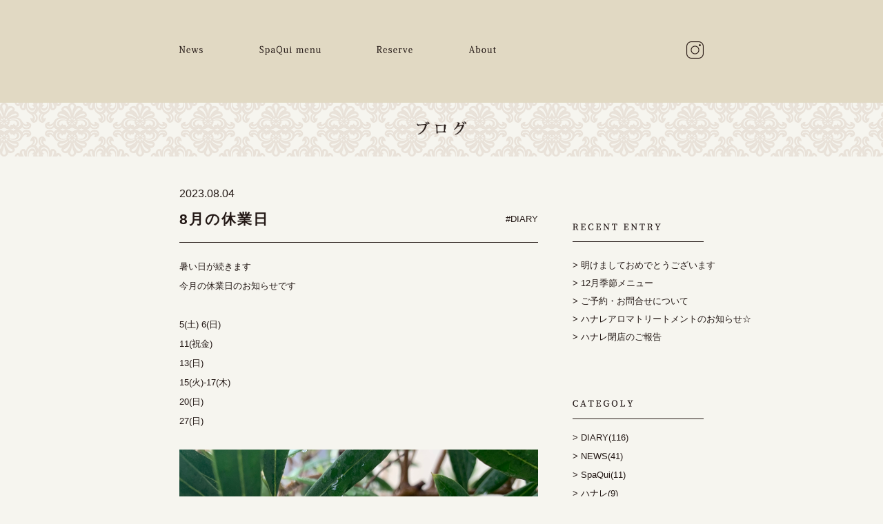

--- FILE ---
content_type: text/html; charset=UTF-8
request_url: https://spa-qui.com/blog/index.cgi?date=2023/08
body_size: 23304
content:
<!doctype html>
<html><!-- InstanceBegin template="/Templates/base.dwt" codeOutsideHTMLIsLocked="false" -->
<head>
<!-- Global site tag (gtag.js) - Google Analytics --> 
<script async src="https://www.googletagmanager.com/gtag/js?id=UA-151729466-1"></script> 
<script>
  window.dataLayer = window.dataLayer || [];
  function gtag(){dataLayer.push(arguments);}
  gtag('js', new Date());

  gtag('config', 'UA-151729466-1');
</script> 
<script type="text/javascript" src="/cgi/acc/acctag.js"></script>
<meta charset="UTF-8">
<meta name="robots" content="index,follow" />
<!-- InstanceBeginEditable name="doctitle" -->
<title>ブログ | Spa QuiCreidet | スパ クイクレイディト</title>
<!-- InstanceEndEditable -->
<!-- <meta name="viewport" content="width=device-width,initial-scale=1"> -->
<link rel="shortcut icon" href="favicon.ico" />
<script src="https://ajax.googleapis.com/ajax/libs/jquery/3.7.1/jquery.min.js"></script>
<style type="text/css">
* {
	box-sizing: border-box;
	-webkit-box-sizing: border-box;
	-moz-box-sizing: border-box;
}
html {
	scroll-behavior: smooth;
}
body, td, th {
	font-family: "游ゴシック", YuGothic, -apple-system, BlinkMacSystemFont, "ヒラギノ角ゴ Pro W3", "Hiragino Kaku Gothic Pro", "メイリオ", Meiryo, Osaka, "ＭＳ Ｐゴシック", "MS PGothic", sans-serif;
	color: #231815;
}
body {
	background-color: #f6f5ef;
	margin-left: 0px;
	margin-top: 0px;
	margin-right: 0px;
	margin-bottom: 0px;
}
a:link {
	color: #231815;
	text-decoration: none;
}
a:visited {
	text-decoration: none;
	color: #231815;
}
a:hover {
	text-decoration: underline;
	color: #231815;
}
a:active {
	text-decoration: none;
	color: #231815;
}
img {
	border: none;
}
hr {
	border-width: 1px 0px 0px 0px;
	border-style: solid;
	border-color: #231815;
	height: 1px;
}
h2 {
	font-size: 1.3em;
	margin-bottom: -10px;
}
h4 {
	margin-bottom: -15px;
	line-height: 1.5em;
}
.text_S {
	font-size: small;
}
.text_nowrap {
	white-space: nowrap;
}
.text_email {
	display: inline-flex;
	align-items: center;
}
.text_email img {
	width: auto;
	height: 1em;
	position: relative;
	top: 3px;
}
.menu_bg {
	background-color: #e1d9c3;
	width: 100%;
}
.menu_opacity {
	opacity: 0.3;
}
.title {
	height: 78px;
	display: flex;
	justify-content: center;
	align-items: center;
}
.copyright {
	width: 100%;
	background-color: #cbc5bb;
	height: 30px;
	display: flex;
	justify-content: center;
	align-items: center;
	font-size: xx-small;
}
.instagram_menu {
	position: relative;
}
.menu ul {
	margin: 0;
	padding: 0;
	list-style-type: none;
}
.instagram_menu a {
	display: block;
	text-align: center;
	z-index: 1;
}
.sub {
	position: absolute;
	left: -55px;
	display: none;
	z-index: 3;
	width: 129px;
}
.sub > li > a {
	padding: 10px;
	background-color: #FFFFFF;
	opacity: 0.8;
}
.sub > li > a:hover {
	opacity: 1;
}
#backToTop {
	position: fixed;
	bottom: 20px;
	left: 50%;
	transform: translateX(-50%);
	cursor: pointer;
	opacity: 0;
	transition: opacity 0.3s ease;
	z-index: 1000;
}
#backToTop.show {
	opacity: 1;
}

/* @media (max-width: 800px) {
.menu_bg_spacer {
	background-color: #e1d9c3;
	width: 100%;
	height: 0px;
}
.menu {
	width: 100%;
	text-align: center;
	padding-left: 20px;
	padding-top: 30px;
	padding-right: 20px;
	padding-bottom: 30px;
	display: flex;
	flex-direction: column;
}
.contents {
	width: 100%;
	padding-left: 40px;
	padding-top: 40px;
	padding-right: 40px;
	padding-bottom: 40px;
	line-height: 1.7em;
}
} */

@media (min-width: 800px) {
.menu_bg_spacer {
	background-color: #e1d9c3;
	width: 100%;
	height: 30px;
}
.menu {
	width: 800px;
	margin: 0 auto;
	padding-left: 20px;
	padding-top: 30px;
	padding-right: 20px;
	padding-bottom: 30px;
	display: flex;
	justify-content: space-between;
	align-items: center;
	flex-wrap: nowrap; /* 追加 */
}
.contents {
	width: 800px;
	margin: 0 auto;
	padding-left: 20px;
	padding-top: 40px;
	padding-right: 20px;
	padding-bottom: 40px;
	line-height: 1.7em;
}
}
</style>
<!-- InstanceBeginEditable name="head" -->
<style type="text/css">
.title {
	background-image: url(../images/background.gif);
	background-size: 800px 78px;
}
img {
	max-width: 100%;
	height: auto;
}
h2 {
	margin-top: 10px;
	margin-bottom: 0px;
	letter-spacing: 0.1em;
}
.blog_sub ul {
	padding-left: 0px;
}
.blog_sub li {
	list-style-type: none;
}
.blog_sub li:before {
	content: '> ';
}

/* @media (max-width: 800px) {
.blog {
	width: 100%;
	display: flex;
	flex-direction: column;
}
.blog_header {
		display: flex;
		justify-content: column;
}
.blog_main {

}
.blog_sub {

}
} */

@media (min-width: 800px) {
.blog {
	width: 100%;
	display: flex;
	justify-content: space-between;
	flex-wrap: nowrap;
}
.blog_header {
	display: flex;
	justify-content: space-between;
	flex-wrap: nowrap;
	align-items: flex-end;
}
.blog_main {
	width: 75%;
	padding-right: 50px;
}
.blog_sub {
	width: 25%;
}
}
</style>
<script type="application/javascript">
var elm = document.getElementById("parentframe");
function changeParentHeight(){
  elm.style.height = elm.contentWindow.document.body.scrollHeight + "px";
}
elm.contentWindow.onload = function(){ changeParentHeight(); };
var timer = 0;
elm.contentWindow.onresize = function () {
  if (timer > 0) {
    clearTimeout(timer);
  }
  timer = setTimeout(function () {
    changeParentHeight();
  }, 100);
};
</script>
<!-- InstanceEndEditable -->
</head>
<body>
<!-- InstanceBeginEditable name="topimg" --> <!-- InstanceEndEditable -->
<div class="menu_bg_spacer"></div>
<div class="menu_bg">
  <div class="menu"><!-- InstanceBeginEditable name="menu_top" --><span><a href="../index.shtml"><img src="../images/link_news.png" width="34" height="14" alt="News"/></a></span><span><a href="../menu_spa-qui/index.html"><img src="../images/link_menu_spa-qui.png" width="89" height="14" alt="Spa Qui menu"/></a></span> <span><a href="../reserve/index.html"><img src="../images/link_reserve.png" width="52" height="14" alt="reservel"/></a></span> <span><a href="../about/index.html"><img src="../images/link_about.png" width="39" height="14" alt="About"/></a></span><!-- InstanceEndEditable --><span>　</span><span>　</span>
    <ul class="instagram_menu">
      <li class="has-sub"><img src="../images/link_instagram_S.png" width="25" height="25" alt=""/>
        <ul class="sub">
          <li> <a href="https://www.instagram.com/spaqui_sawa/" target="_blank"><img src="../images/link_instagram_spaqui.png" width="109" height="14" alt=""/></a> </li>
          <li> <a href="https://www.instagram.com/hanare_hanare/" target="_blank"><img src="../images/link_instagram_hanare.png" width="53" height="14" alt=""/></a> </li>
        </ul>
      </li>
    </ul>
  </div>
</div>
<!-- InstanceBeginEditable name="spacer_bottom" -->
<div class="menu_bg_spacer"></div>
<!-- InstanceEndEditable --><!-- InstanceBeginEditable name="title" -->
<div class="title"><span><img src="../images/title_blog.png" width="72" height="20" alt="ブログ"/></span></div>
<!-- InstanceEndEditable -->
<div class="contents"><!-- InstanceBeginEditable name="contents" -->
  <div class="blog">
    <div class="blog_main"> <div class="blog_header"> <span>2023.08.04
  <h2>8月の休業日<br /></h2>
  </span> <span class="text_S">#DIARY<br /></span></div>
<hr style="margin-top: 20px; margin-bottom: 20px;">
<span class="text_S">暑い日が続きます<br />今月の休業日のお知らせです<br /><br />5(土) 6(日)<br />11(祝金)<br />13(日)<br />15(火)-17(木)<br />20(日)<br />27(日)<br /><br /><img class="embeddedimage" loading="lazy" src="images/202309030336421-spaqui.jpeg" alt="202309030336421-spaqui.jpeg"><br /><br />汗いっぱいの楽しみと、じわじわ堪えだす鬱滞感やらと。<br />夏、先取る勢いで過ごしたい気持ちも<br />毎日お日様を、太陽を、見るのも少し避けてしまいます。。<br />出掛けたい気分と裏腹のちょっと節目がちなそんな暑い夏☀️<br />皆さまご自愛くださいませ<br />そして暑い夏、楽しみましょう☆<br /></span>
<p>&nbsp;</p>
 </div>
    <div class="blog_sub"> <br>
      <h2></h2>
      <img src="../images/blog_recent_entry.png" alt="" width="128" height="10" style="margin-top: 20px;"/>
      <hr>
      <span class="text_S">
      <iframe src="index.cgi?skin=skin_recent_entry" scrolling="no" style="border: 0;"></iframe>
      <p>&nbsp;</p>
      </span> <img src="../images/blog_categoly.png" alt="" width="88" height="10"/>
      <hr>
      <span class="text_S"> <ul class="hashtaglist">
<li class="count116"><a href="?tag=%44%49%41%52%59" class="taglink" title="DIARY">DIARY</a><span class="num">(116)</span></li>
<li class="count41"><a href="?tag=%4e%45%57%53" class="taglink" title="NEWS">NEWS</a><span class="num">(41)</span></li>
<li class="count11"><a href="?tag=%53%70%61%51%75%69" class="taglink" title="SpaQui">SpaQui</a><span class="num">(11)</span></li>
<li class="count9"><a href="?tag=%e3%83%8f%e3%83%8a%e3%83%ac" class="taglink" title="ハナレ">ハナレ</a><span class="num">(9)</span></li>
<li class="count5"><a href="?tag=%e5%ad%a3%e7%af%80%e3%83%a1%e3%83%8b%e3%83%a5%e3%83%bc" class="taglink" title="季節メニュー">季節メニュー</a><span class="num">(5)</span></li>
<li class="count1"><a href="?tag=%52%65%70%6f%73%74" class="taglink" title="Repost">Repost</a><span class="num">(1)</span></li>
</ul>
 </span>
      <p>&nbsp;</p>
      <img src="../images/blog_archives.png" alt="" width="85" height="10"/>
      <hr>
      <span class="text_S"><ul class="datelimitlist"><li class="datelimit-month"><a href="?date=2026/01" class="datelistlink "><span class="year">2026年</span><span class="month">01月</span></a><span class="num">(1)</span></li><li class="datelimit-month"><a href="?date=2025/12" class="datelistlink "><span class="year">2025年</span><span class="month">12月</span></a><span class="num">(1)</span></li><li class="datelimit-month"><a href="?date=2025/11" class="datelistlink "><span class="year">2025年</span><span class="month">11月</span></a><span class="num">(2)</span></li><li class="datelimit-month"><a href="?date=2025/09" class="datelistlink "><span class="year">2025年</span><span class="month">09月</span></a><span class="num">(3)</span></li><li class="datelimit-month"><a href="?date=2025/08" class="datelistlink "><span class="year">2025年</span><span class="month">08月</span></a><span class="num">(3)</span></li><li class="datelimit-month"><a href="?date=2025/07" class="datelistlink "><span class="year">2025年</span><span class="month">07月</span></a><span class="num">(5)</span></li><li class="datelimit-month"><a href="?date=2025/06" class="datelistlink "><span class="year">2025年</span><span class="month">06月</span></a><span class="num">(7)</span></li><li class="datelimit-month"><a href="?date=2025/04" class="datelistlink "><span class="year">2025年</span><span class="month">04月</span></a><span class="num">(1)</span></li><li class="datelimit-month"><a href="?date=2025/03" class="datelistlink "><span class="year">2025年</span><span class="month">03月</span></a><span class="num">(2)</span></li><li class="datelimit-month"><a href="?date=2025/01" class="datelistlink "><span class="year">2025年</span><span class="month">01月</span></a><span class="num">(2)</span></li><li class="datelimit-month"><a href="?date=2024/12" class="datelistlink "><span class="year">2024年</span><span class="month">12月</span></a><span class="num">(1)</span></li><li class="datelimit-month"><a href="?date=2024/11" class="datelistlink "><span class="year">2024年</span><span class="month">11月</span></a><span class="num">(3)</span></li><li class="datelimit-month"><a href="?date=2024/10" class="datelistlink "><span class="year">2024年</span><span class="month">10月</span></a><span class="num">(3)</span></li><li class="datelimit-month"><a href="?date=2024/09" class="datelistlink "><span class="year">2024年</span><span class="month">09月</span></a><span class="num">(2)</span></li><li class="datelimit-month"><a href="?date=2024/08" class="datelistlink "><span class="year">2024年</span><span class="month">08月</span></a><span class="num">(1)</span></li><li class="datelimit-month"><a href="?date=2024/04" class="datelistlink "><span class="year">2024年</span><span class="month">04月</span></a><span class="num">(3)</span></li><li class="datelimit-month"><a href="?date=2024/03" class="datelistlink "><span class="year">2024年</span><span class="month">03月</span></a><span class="num">(1)</span></li><li class="datelimit-month"><a href="?date=2023/12" class="datelistlink "><span class="year">2023年</span><span class="month">12月</span></a><span class="num">(1)</span></li><li class="datelimit-month"><a href="?date=2023/10" class="datelistlink "><span class="year">2023年</span><span class="month">10月</span></a><span class="num">(1)</span></li><li class="datelimit-month"><a href="?date=2023/09" class="datelistlink "><span class="year">2023年</span><span class="month">09月</span></a><span class="num">(1)</span></li><li class="datelimit-month"><a href="?date=2023/08" class="datelistlink "><span class="year">2023年</span><span class="month">08月</span></a><span class="num">(1)</span></li><li class="datelimit-month"><a href="?date=2023/06" class="datelistlink "><span class="year">2023年</span><span class="month">06月</span></a><span class="num">(1)</span></li><li class="datelimit-month"><a href="?date=2023/05" class="datelistlink "><span class="year">2023年</span><span class="month">05月</span></a><span class="num">(1)</span></li><li class="datelimit-month"><a href="?date=2023/04" class="datelistlink "><span class="year">2023年</span><span class="month">04月</span></a><span class="num">(1)</span></li><li class="datelimit-month"><a href="?date=2023/03" class="datelistlink "><span class="year">2023年</span><span class="month">03月</span></a><span class="num">(1)</span></li><li class="datelimit-month"><a href="?date=2023/02" class="datelistlink "><span class="year">2023年</span><span class="month">02月</span></a><span class="num">(3)</span></li><li class="datelimit-month"><a href="?date=2023/01" class="datelistlink "><span class="year">2023年</span><span class="month">01月</span></a><span class="num">(1)</span></li><li class="datelimit-month"><a href="?date=2022/12" class="datelistlink "><span class="year">2022年</span><span class="month">12月</span></a><span class="num">(1)</span></li><li class="datelimit-month"><a href="?date=2022/09" class="datelistlink "><span class="year">2022年</span><span class="month">09月</span></a><span class="num">(1)</span></li><li class="datelimit-month"><a href="?date=2022/08" class="datelistlink "><span class="year">2022年</span><span class="month">08月</span></a><span class="num">(1)</span></li><li class="datelimit-month"><a href="?date=2022/03" class="datelistlink "><span class="year">2022年</span><span class="month">03月</span></a><span class="num">(2)</span></li><li class="datelimit-month"><a href="?date=2022/02" class="datelistlink "><span class="year">2022年</span><span class="month">02月</span></a><span class="num">(1)</span></li><li class="datelimit-month"><a href="?date=2021/12" class="datelistlink "><span class="year">2021年</span><span class="month">12月</span></a><span class="num">(1)</span></li><li class="datelimit-month"><a href="?date=2021/11" class="datelistlink "><span class="year">2021年</span><span class="month">11月</span></a><span class="num">(2)</span></li><li class="datelimit-month"><a href="?date=2021/10" class="datelistlink "><span class="year">2021年</span><span class="month">10月</span></a><span class="num">(2)</span></li><li class="datelimit-month"><a href="?date=2021/09" class="datelistlink "><span class="year">2021年</span><span class="month">09月</span></a><span class="num">(2)</span></li><li class="datelimit-month"><a href="?date=2021/08" class="datelistlink "><span class="year">2021年</span><span class="month">08月</span></a><span class="num">(1)</span></li><li class="datelimit-month"><a href="?date=2021/07" class="datelistlink "><span class="year">2021年</span><span class="month">07月</span></a><span class="num">(4)</span></li><li class="datelimit-month"><a href="?date=2021/06" class="datelistlink "><span class="year">2021年</span><span class="month">06月</span></a><span class="num">(3)</span></li><li class="datelimit-month"><a href="?date=2021/05" class="datelistlink "><span class="year">2021年</span><span class="month">05月</span></a><span class="num">(2)</span></li><li class="datelimit-month"><a href="?date=2021/04" class="datelistlink "><span class="year">2021年</span><span class="month">04月</span></a><span class="num">(2)</span></li><li class="datelimit-month"><a href="?date=2021/03" class="datelistlink "><span class="year">2021年</span><span class="month">03月</span></a><span class="num">(2)</span></li><li class="datelimit-month"><a href="?date=2021/02" class="datelistlink "><span class="year">2021年</span><span class="month">02月</span></a><span class="num">(4)</span></li><li class="datelimit-month"><a href="?date=2021/01" class="datelistlink "><span class="year">2021年</span><span class="month">01月</span></a><span class="num">(2)</span></li><li class="datelimit-month"><a href="?date=2020/12" class="datelistlink "><span class="year">2020年</span><span class="month">12月</span></a><span class="num">(1)</span></li><li class="datelimit-month"><a href="?date=2020/11" class="datelistlink "><span class="year">2020年</span><span class="month">11月</span></a><span class="num">(2)</span></li><li class="datelimit-month"><a href="?date=2020/10" class="datelistlink "><span class="year">2020年</span><span class="month">10月</span></a><span class="num">(2)</span></li><li class="datelimit-month"><a href="?date=2020/09" class="datelistlink "><span class="year">2020年</span><span class="month">09月</span></a><span class="num">(2)</span></li><li class="datelimit-month"><a href="?date=2020/08" class="datelistlink "><span class="year">2020年</span><span class="month">08月</span></a><span class="num">(4)</span></li><li class="datelimit-month"><a href="?date=2020/07" class="datelistlink "><span class="year">2020年</span><span class="month">07月</span></a><span class="num">(1)</span></li><li class="datelimit-month"><a href="?date=2020/06" class="datelistlink "><span class="year">2020年</span><span class="month">06月</span></a><span class="num">(4)</span></li><li class="datelimit-month"><a href="?date=2020/05" class="datelistlink "><span class="year">2020年</span><span class="month">05月</span></a><span class="num">(3)</span></li><li class="datelimit-month"><a href="?date=2020/04" class="datelistlink "><span class="year">2020年</span><span class="month">04月</span></a><span class="num">(1)</span></li><li class="datelimit-month"><a href="?date=2020/03" class="datelistlink "><span class="year">2020年</span><span class="month">03月</span></a><span class="num">(3)</span></li><li class="datelimit-month"><a href="?date=2020/02" class="datelistlink "><span class="year">2020年</span><span class="month">02月</span></a><span class="num">(5)</span></li><li class="datelimit-month"><a href="?date=2020/01" class="datelistlink "><span class="year">2020年</span><span class="month">01月</span></a><span class="num">(5)</span></li><li class="datelimit-month"><a href="?date=2019/12" class="datelistlink "><span class="year">2019年</span><span class="month">12月</span></a><span class="num">(5)</span></li><li class="datelimit-month"><a href="?date=2019/11" class="datelistlink "><span class="year">2019年</span><span class="month">11月</span></a><span class="num">(4)</span></li><li class="datelimit-month"><a href="?date=2019/10" class="datelistlink "><span class="year">2019年</span><span class="month">10月</span></a><span class="num">(4)</span></li></ul></span>
      <p class="text_S">> <a href="../newsdiary" target="_blank">以前の記事</a></p>
    </div>
  </div>
      <a href="?"> </a>
 <!-- InstanceEndEditable --></div>
<!-- InstanceBeginEditable name="contents_sub" --><!-- InstanceEndEditable -->
<p align="center"><img src="../images/link_top.png" width="32" height="29" id="backToTop" alt=""/></p>
<footer>
  <div class="menu_bg">
    <div class="menu"><!-- InstanceBeginEditable name="menu_bottom" --><span><a href="../index.shtml"><img src="../images/link_news.png" width="34" height="14" alt="News"/></a></span><span><a href="../menu_spa-qui/index.html"><img src="../images/link_menu_spa-qui.png" width="89" height="14" alt="Spa Qui menu"/></a></span> <span><a href="../reserve/index.html"><img src="../images/link_reserve.png" width="52" height="14" alt="reservel"/></a></span> <span><a href="../about/index.html"><img src="../images/link_about.png" width="39" height="14" alt="About"/></a></span><!-- InstanceEndEditable --><span>　</span><span>　</span>
      <ul class="instagram_menu">
        <li class="has-sub"><img src="../images/link_instagram_S.png" width="25" height="25" alt=""/>
          <ul class="sub">
            <li> <a href="https://www.instagram.com/spaqui_sawa/"><img src="../images/link_instagram_spaqui.png" width="109" height="14" alt=""/></a> </li>
            <li> <a href="https://www.instagram.com/hanare_hanare/"><img src="../images/link_instagram_hanare.png" width="53" height="14" alt=""/></a> </li>
          </ul>
        </li>
      </ul>
    </div>
  </div>
  <div class="title"><a href="/"><span><img src="../images/logo_spa-qui.png" width="200" height="24" alt="Spa Qui-Creidet" style="position: relative; top: 5px;"/></span></a></div>
  <div class="copyright"><span class="menu_opacity">(c) Spa Qui-Creidet. All Rights Reserved.<!-- InstanceBeginEditable name="tegalog" -->　<!-- てがろぐ Version: -->Powered by <a href="https://www.nishishi.com/cgi/tegalog/" target="_top">てがろぐ</a> Ver 3.4.0<!-- InstanceEndEditable --></span></div>
</footer>
<script type="text/javascript">
$(function(){
  $(".has-sub").hover(function(){
    $(this).children(".sub").stop().slideToggle();
  });
});
</script> 
<script type="text/javascript">
const backToTopButton = document.getElementById("backToTop");

window.addEventListener("scroll", () => {
    if (window.scrollY > 300) {
        backToTopButton.classList.add("show");
    } else {
        backToTopButton.classList.remove("show");
    }

    const footer = document.querySelector("footer");
    const footerTop = footer.getBoundingClientRect().top;
    const buttonBottom = backToTopButton.getBoundingClientRect().bottom;

    if (buttonBottom > footerTop) {
        backToTopButton.style.bottom = `${window.innerHeight - footerTop + 20}px`;
    } else {
        backToTopButton.style.bottom = "20px";
    }
});

backToTopButton.addEventListener("click", () => {
    window.scrollTo({
        top: 0,
        behavior: "smooth"
    });
});
</script>
</body>
<!-- InstanceEnd --></html>



--- FILE ---
content_type: text/html; charset=UTF-8
request_url: https://spa-qui.com/blog/index.cgi?skin=skin_recent_entry
body_size: 1396
content:
<!doctype html>
<html>
<head>
<meta charset="UTF-8">
<style type="text/css">
body {
	background-color: #f6f5ef;
	font-family: "游ゴシック", YuGothic, -apple-system, BlinkMacSystemFont, "ヒラギノ角ゴ Pro W3", "Hiragino Kaku Gothic Pro", "メイリオ", Meiryo, Osaka, "ＭＳ Ｐゴシック", "MS PGothic", sans-serif;
	color: #231815;
	font-size: small;
	margin-left: 0px;
	margin-top: 0px;
	margin-right: 0px;
	margin-bottom: 0px;
}
a:link {
	color: #231815;
	text-decoration: none;
}
a:visited {
	text-decoration: none;
	color: #231815;
}
a:hover {
	text-decoration: underline;
	color: #231815;
}
a:active {
	text-decoration: none;
	color: #231815;
}
ul {
	padding-left: 0px;
}
li {
	list-style-type: none;
	line-height: 2em;
}
li:before {
	content: '> ';
}
/* <!-- てがろぐ Version: -->Powered by <a href="https://www.nishishi.com/cgi/tegalog/" target="_top">てがろぐ</a> Ver 3.4.0 */
</style>
</head>
<body>
<ul>
  <li><a href="?postid=148" target="_parent">明けましておめでとうございます<br /></a></li><li><a href="?postid=147" target="_parent">12月季節メニュー<br /></a></li><li><a href="?postid=146" target="_parent">ご予約・お問合せについて<br /></a></li><li><a href="?postid=145" target="_parent">ハナレアロマトリートメントのお知らせ☆<br /></a></li><li><a href="?postid=143" target="_parent">ハナレ閉店のご報告<br /></a></li>
</ul>
</body>
</html>
